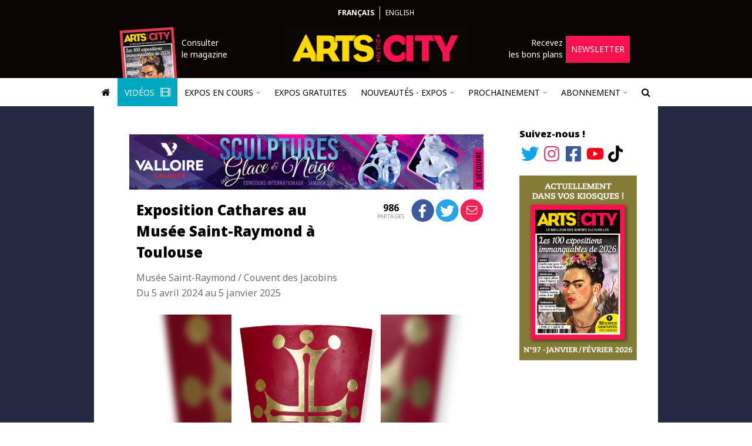

--- FILE ---
content_type: text/html; charset=utf-8
request_url: https://www.google.com/recaptcha/api2/anchor?ar=1&k=6Lfoy3oUAAAAALQcvp3qegAf_IaPe07erN93LUYg&co=aHR0cHM6Ly93d3cuYXJ0cy1pbi10aGUtY2l0eS5jb206NDQz&hl=en&v=PoyoqOPhxBO7pBk68S4YbpHZ&size=normal&anchor-ms=20000&execute-ms=30000&cb=6znd6o7oy2de
body_size: 49288
content:
<!DOCTYPE HTML><html dir="ltr" lang="en"><head><meta http-equiv="Content-Type" content="text/html; charset=UTF-8">
<meta http-equiv="X-UA-Compatible" content="IE=edge">
<title>reCAPTCHA</title>
<style type="text/css">
/* cyrillic-ext */
@font-face {
  font-family: 'Roboto';
  font-style: normal;
  font-weight: 400;
  font-stretch: 100%;
  src: url(//fonts.gstatic.com/s/roboto/v48/KFO7CnqEu92Fr1ME7kSn66aGLdTylUAMa3GUBHMdazTgWw.woff2) format('woff2');
  unicode-range: U+0460-052F, U+1C80-1C8A, U+20B4, U+2DE0-2DFF, U+A640-A69F, U+FE2E-FE2F;
}
/* cyrillic */
@font-face {
  font-family: 'Roboto';
  font-style: normal;
  font-weight: 400;
  font-stretch: 100%;
  src: url(//fonts.gstatic.com/s/roboto/v48/KFO7CnqEu92Fr1ME7kSn66aGLdTylUAMa3iUBHMdazTgWw.woff2) format('woff2');
  unicode-range: U+0301, U+0400-045F, U+0490-0491, U+04B0-04B1, U+2116;
}
/* greek-ext */
@font-face {
  font-family: 'Roboto';
  font-style: normal;
  font-weight: 400;
  font-stretch: 100%;
  src: url(//fonts.gstatic.com/s/roboto/v48/KFO7CnqEu92Fr1ME7kSn66aGLdTylUAMa3CUBHMdazTgWw.woff2) format('woff2');
  unicode-range: U+1F00-1FFF;
}
/* greek */
@font-face {
  font-family: 'Roboto';
  font-style: normal;
  font-weight: 400;
  font-stretch: 100%;
  src: url(//fonts.gstatic.com/s/roboto/v48/KFO7CnqEu92Fr1ME7kSn66aGLdTylUAMa3-UBHMdazTgWw.woff2) format('woff2');
  unicode-range: U+0370-0377, U+037A-037F, U+0384-038A, U+038C, U+038E-03A1, U+03A3-03FF;
}
/* math */
@font-face {
  font-family: 'Roboto';
  font-style: normal;
  font-weight: 400;
  font-stretch: 100%;
  src: url(//fonts.gstatic.com/s/roboto/v48/KFO7CnqEu92Fr1ME7kSn66aGLdTylUAMawCUBHMdazTgWw.woff2) format('woff2');
  unicode-range: U+0302-0303, U+0305, U+0307-0308, U+0310, U+0312, U+0315, U+031A, U+0326-0327, U+032C, U+032F-0330, U+0332-0333, U+0338, U+033A, U+0346, U+034D, U+0391-03A1, U+03A3-03A9, U+03B1-03C9, U+03D1, U+03D5-03D6, U+03F0-03F1, U+03F4-03F5, U+2016-2017, U+2034-2038, U+203C, U+2040, U+2043, U+2047, U+2050, U+2057, U+205F, U+2070-2071, U+2074-208E, U+2090-209C, U+20D0-20DC, U+20E1, U+20E5-20EF, U+2100-2112, U+2114-2115, U+2117-2121, U+2123-214F, U+2190, U+2192, U+2194-21AE, U+21B0-21E5, U+21F1-21F2, U+21F4-2211, U+2213-2214, U+2216-22FF, U+2308-230B, U+2310, U+2319, U+231C-2321, U+2336-237A, U+237C, U+2395, U+239B-23B7, U+23D0, U+23DC-23E1, U+2474-2475, U+25AF, U+25B3, U+25B7, U+25BD, U+25C1, U+25CA, U+25CC, U+25FB, U+266D-266F, U+27C0-27FF, U+2900-2AFF, U+2B0E-2B11, U+2B30-2B4C, U+2BFE, U+3030, U+FF5B, U+FF5D, U+1D400-1D7FF, U+1EE00-1EEFF;
}
/* symbols */
@font-face {
  font-family: 'Roboto';
  font-style: normal;
  font-weight: 400;
  font-stretch: 100%;
  src: url(//fonts.gstatic.com/s/roboto/v48/KFO7CnqEu92Fr1ME7kSn66aGLdTylUAMaxKUBHMdazTgWw.woff2) format('woff2');
  unicode-range: U+0001-000C, U+000E-001F, U+007F-009F, U+20DD-20E0, U+20E2-20E4, U+2150-218F, U+2190, U+2192, U+2194-2199, U+21AF, U+21E6-21F0, U+21F3, U+2218-2219, U+2299, U+22C4-22C6, U+2300-243F, U+2440-244A, U+2460-24FF, U+25A0-27BF, U+2800-28FF, U+2921-2922, U+2981, U+29BF, U+29EB, U+2B00-2BFF, U+4DC0-4DFF, U+FFF9-FFFB, U+10140-1018E, U+10190-1019C, U+101A0, U+101D0-101FD, U+102E0-102FB, U+10E60-10E7E, U+1D2C0-1D2D3, U+1D2E0-1D37F, U+1F000-1F0FF, U+1F100-1F1AD, U+1F1E6-1F1FF, U+1F30D-1F30F, U+1F315, U+1F31C, U+1F31E, U+1F320-1F32C, U+1F336, U+1F378, U+1F37D, U+1F382, U+1F393-1F39F, U+1F3A7-1F3A8, U+1F3AC-1F3AF, U+1F3C2, U+1F3C4-1F3C6, U+1F3CA-1F3CE, U+1F3D4-1F3E0, U+1F3ED, U+1F3F1-1F3F3, U+1F3F5-1F3F7, U+1F408, U+1F415, U+1F41F, U+1F426, U+1F43F, U+1F441-1F442, U+1F444, U+1F446-1F449, U+1F44C-1F44E, U+1F453, U+1F46A, U+1F47D, U+1F4A3, U+1F4B0, U+1F4B3, U+1F4B9, U+1F4BB, U+1F4BF, U+1F4C8-1F4CB, U+1F4D6, U+1F4DA, U+1F4DF, U+1F4E3-1F4E6, U+1F4EA-1F4ED, U+1F4F7, U+1F4F9-1F4FB, U+1F4FD-1F4FE, U+1F503, U+1F507-1F50B, U+1F50D, U+1F512-1F513, U+1F53E-1F54A, U+1F54F-1F5FA, U+1F610, U+1F650-1F67F, U+1F687, U+1F68D, U+1F691, U+1F694, U+1F698, U+1F6AD, U+1F6B2, U+1F6B9-1F6BA, U+1F6BC, U+1F6C6-1F6CF, U+1F6D3-1F6D7, U+1F6E0-1F6EA, U+1F6F0-1F6F3, U+1F6F7-1F6FC, U+1F700-1F7FF, U+1F800-1F80B, U+1F810-1F847, U+1F850-1F859, U+1F860-1F887, U+1F890-1F8AD, U+1F8B0-1F8BB, U+1F8C0-1F8C1, U+1F900-1F90B, U+1F93B, U+1F946, U+1F984, U+1F996, U+1F9E9, U+1FA00-1FA6F, U+1FA70-1FA7C, U+1FA80-1FA89, U+1FA8F-1FAC6, U+1FACE-1FADC, U+1FADF-1FAE9, U+1FAF0-1FAF8, U+1FB00-1FBFF;
}
/* vietnamese */
@font-face {
  font-family: 'Roboto';
  font-style: normal;
  font-weight: 400;
  font-stretch: 100%;
  src: url(//fonts.gstatic.com/s/roboto/v48/KFO7CnqEu92Fr1ME7kSn66aGLdTylUAMa3OUBHMdazTgWw.woff2) format('woff2');
  unicode-range: U+0102-0103, U+0110-0111, U+0128-0129, U+0168-0169, U+01A0-01A1, U+01AF-01B0, U+0300-0301, U+0303-0304, U+0308-0309, U+0323, U+0329, U+1EA0-1EF9, U+20AB;
}
/* latin-ext */
@font-face {
  font-family: 'Roboto';
  font-style: normal;
  font-weight: 400;
  font-stretch: 100%;
  src: url(//fonts.gstatic.com/s/roboto/v48/KFO7CnqEu92Fr1ME7kSn66aGLdTylUAMa3KUBHMdazTgWw.woff2) format('woff2');
  unicode-range: U+0100-02BA, U+02BD-02C5, U+02C7-02CC, U+02CE-02D7, U+02DD-02FF, U+0304, U+0308, U+0329, U+1D00-1DBF, U+1E00-1E9F, U+1EF2-1EFF, U+2020, U+20A0-20AB, U+20AD-20C0, U+2113, U+2C60-2C7F, U+A720-A7FF;
}
/* latin */
@font-face {
  font-family: 'Roboto';
  font-style: normal;
  font-weight: 400;
  font-stretch: 100%;
  src: url(//fonts.gstatic.com/s/roboto/v48/KFO7CnqEu92Fr1ME7kSn66aGLdTylUAMa3yUBHMdazQ.woff2) format('woff2');
  unicode-range: U+0000-00FF, U+0131, U+0152-0153, U+02BB-02BC, U+02C6, U+02DA, U+02DC, U+0304, U+0308, U+0329, U+2000-206F, U+20AC, U+2122, U+2191, U+2193, U+2212, U+2215, U+FEFF, U+FFFD;
}
/* cyrillic-ext */
@font-face {
  font-family: 'Roboto';
  font-style: normal;
  font-weight: 500;
  font-stretch: 100%;
  src: url(//fonts.gstatic.com/s/roboto/v48/KFO7CnqEu92Fr1ME7kSn66aGLdTylUAMa3GUBHMdazTgWw.woff2) format('woff2');
  unicode-range: U+0460-052F, U+1C80-1C8A, U+20B4, U+2DE0-2DFF, U+A640-A69F, U+FE2E-FE2F;
}
/* cyrillic */
@font-face {
  font-family: 'Roboto';
  font-style: normal;
  font-weight: 500;
  font-stretch: 100%;
  src: url(//fonts.gstatic.com/s/roboto/v48/KFO7CnqEu92Fr1ME7kSn66aGLdTylUAMa3iUBHMdazTgWw.woff2) format('woff2');
  unicode-range: U+0301, U+0400-045F, U+0490-0491, U+04B0-04B1, U+2116;
}
/* greek-ext */
@font-face {
  font-family: 'Roboto';
  font-style: normal;
  font-weight: 500;
  font-stretch: 100%;
  src: url(//fonts.gstatic.com/s/roboto/v48/KFO7CnqEu92Fr1ME7kSn66aGLdTylUAMa3CUBHMdazTgWw.woff2) format('woff2');
  unicode-range: U+1F00-1FFF;
}
/* greek */
@font-face {
  font-family: 'Roboto';
  font-style: normal;
  font-weight: 500;
  font-stretch: 100%;
  src: url(//fonts.gstatic.com/s/roboto/v48/KFO7CnqEu92Fr1ME7kSn66aGLdTylUAMa3-UBHMdazTgWw.woff2) format('woff2');
  unicode-range: U+0370-0377, U+037A-037F, U+0384-038A, U+038C, U+038E-03A1, U+03A3-03FF;
}
/* math */
@font-face {
  font-family: 'Roboto';
  font-style: normal;
  font-weight: 500;
  font-stretch: 100%;
  src: url(//fonts.gstatic.com/s/roboto/v48/KFO7CnqEu92Fr1ME7kSn66aGLdTylUAMawCUBHMdazTgWw.woff2) format('woff2');
  unicode-range: U+0302-0303, U+0305, U+0307-0308, U+0310, U+0312, U+0315, U+031A, U+0326-0327, U+032C, U+032F-0330, U+0332-0333, U+0338, U+033A, U+0346, U+034D, U+0391-03A1, U+03A3-03A9, U+03B1-03C9, U+03D1, U+03D5-03D6, U+03F0-03F1, U+03F4-03F5, U+2016-2017, U+2034-2038, U+203C, U+2040, U+2043, U+2047, U+2050, U+2057, U+205F, U+2070-2071, U+2074-208E, U+2090-209C, U+20D0-20DC, U+20E1, U+20E5-20EF, U+2100-2112, U+2114-2115, U+2117-2121, U+2123-214F, U+2190, U+2192, U+2194-21AE, U+21B0-21E5, U+21F1-21F2, U+21F4-2211, U+2213-2214, U+2216-22FF, U+2308-230B, U+2310, U+2319, U+231C-2321, U+2336-237A, U+237C, U+2395, U+239B-23B7, U+23D0, U+23DC-23E1, U+2474-2475, U+25AF, U+25B3, U+25B7, U+25BD, U+25C1, U+25CA, U+25CC, U+25FB, U+266D-266F, U+27C0-27FF, U+2900-2AFF, U+2B0E-2B11, U+2B30-2B4C, U+2BFE, U+3030, U+FF5B, U+FF5D, U+1D400-1D7FF, U+1EE00-1EEFF;
}
/* symbols */
@font-face {
  font-family: 'Roboto';
  font-style: normal;
  font-weight: 500;
  font-stretch: 100%;
  src: url(//fonts.gstatic.com/s/roboto/v48/KFO7CnqEu92Fr1ME7kSn66aGLdTylUAMaxKUBHMdazTgWw.woff2) format('woff2');
  unicode-range: U+0001-000C, U+000E-001F, U+007F-009F, U+20DD-20E0, U+20E2-20E4, U+2150-218F, U+2190, U+2192, U+2194-2199, U+21AF, U+21E6-21F0, U+21F3, U+2218-2219, U+2299, U+22C4-22C6, U+2300-243F, U+2440-244A, U+2460-24FF, U+25A0-27BF, U+2800-28FF, U+2921-2922, U+2981, U+29BF, U+29EB, U+2B00-2BFF, U+4DC0-4DFF, U+FFF9-FFFB, U+10140-1018E, U+10190-1019C, U+101A0, U+101D0-101FD, U+102E0-102FB, U+10E60-10E7E, U+1D2C0-1D2D3, U+1D2E0-1D37F, U+1F000-1F0FF, U+1F100-1F1AD, U+1F1E6-1F1FF, U+1F30D-1F30F, U+1F315, U+1F31C, U+1F31E, U+1F320-1F32C, U+1F336, U+1F378, U+1F37D, U+1F382, U+1F393-1F39F, U+1F3A7-1F3A8, U+1F3AC-1F3AF, U+1F3C2, U+1F3C4-1F3C6, U+1F3CA-1F3CE, U+1F3D4-1F3E0, U+1F3ED, U+1F3F1-1F3F3, U+1F3F5-1F3F7, U+1F408, U+1F415, U+1F41F, U+1F426, U+1F43F, U+1F441-1F442, U+1F444, U+1F446-1F449, U+1F44C-1F44E, U+1F453, U+1F46A, U+1F47D, U+1F4A3, U+1F4B0, U+1F4B3, U+1F4B9, U+1F4BB, U+1F4BF, U+1F4C8-1F4CB, U+1F4D6, U+1F4DA, U+1F4DF, U+1F4E3-1F4E6, U+1F4EA-1F4ED, U+1F4F7, U+1F4F9-1F4FB, U+1F4FD-1F4FE, U+1F503, U+1F507-1F50B, U+1F50D, U+1F512-1F513, U+1F53E-1F54A, U+1F54F-1F5FA, U+1F610, U+1F650-1F67F, U+1F687, U+1F68D, U+1F691, U+1F694, U+1F698, U+1F6AD, U+1F6B2, U+1F6B9-1F6BA, U+1F6BC, U+1F6C6-1F6CF, U+1F6D3-1F6D7, U+1F6E0-1F6EA, U+1F6F0-1F6F3, U+1F6F7-1F6FC, U+1F700-1F7FF, U+1F800-1F80B, U+1F810-1F847, U+1F850-1F859, U+1F860-1F887, U+1F890-1F8AD, U+1F8B0-1F8BB, U+1F8C0-1F8C1, U+1F900-1F90B, U+1F93B, U+1F946, U+1F984, U+1F996, U+1F9E9, U+1FA00-1FA6F, U+1FA70-1FA7C, U+1FA80-1FA89, U+1FA8F-1FAC6, U+1FACE-1FADC, U+1FADF-1FAE9, U+1FAF0-1FAF8, U+1FB00-1FBFF;
}
/* vietnamese */
@font-face {
  font-family: 'Roboto';
  font-style: normal;
  font-weight: 500;
  font-stretch: 100%;
  src: url(//fonts.gstatic.com/s/roboto/v48/KFO7CnqEu92Fr1ME7kSn66aGLdTylUAMa3OUBHMdazTgWw.woff2) format('woff2');
  unicode-range: U+0102-0103, U+0110-0111, U+0128-0129, U+0168-0169, U+01A0-01A1, U+01AF-01B0, U+0300-0301, U+0303-0304, U+0308-0309, U+0323, U+0329, U+1EA0-1EF9, U+20AB;
}
/* latin-ext */
@font-face {
  font-family: 'Roboto';
  font-style: normal;
  font-weight: 500;
  font-stretch: 100%;
  src: url(//fonts.gstatic.com/s/roboto/v48/KFO7CnqEu92Fr1ME7kSn66aGLdTylUAMa3KUBHMdazTgWw.woff2) format('woff2');
  unicode-range: U+0100-02BA, U+02BD-02C5, U+02C7-02CC, U+02CE-02D7, U+02DD-02FF, U+0304, U+0308, U+0329, U+1D00-1DBF, U+1E00-1E9F, U+1EF2-1EFF, U+2020, U+20A0-20AB, U+20AD-20C0, U+2113, U+2C60-2C7F, U+A720-A7FF;
}
/* latin */
@font-face {
  font-family: 'Roboto';
  font-style: normal;
  font-weight: 500;
  font-stretch: 100%;
  src: url(//fonts.gstatic.com/s/roboto/v48/KFO7CnqEu92Fr1ME7kSn66aGLdTylUAMa3yUBHMdazQ.woff2) format('woff2');
  unicode-range: U+0000-00FF, U+0131, U+0152-0153, U+02BB-02BC, U+02C6, U+02DA, U+02DC, U+0304, U+0308, U+0329, U+2000-206F, U+20AC, U+2122, U+2191, U+2193, U+2212, U+2215, U+FEFF, U+FFFD;
}
/* cyrillic-ext */
@font-face {
  font-family: 'Roboto';
  font-style: normal;
  font-weight: 900;
  font-stretch: 100%;
  src: url(//fonts.gstatic.com/s/roboto/v48/KFO7CnqEu92Fr1ME7kSn66aGLdTylUAMa3GUBHMdazTgWw.woff2) format('woff2');
  unicode-range: U+0460-052F, U+1C80-1C8A, U+20B4, U+2DE0-2DFF, U+A640-A69F, U+FE2E-FE2F;
}
/* cyrillic */
@font-face {
  font-family: 'Roboto';
  font-style: normal;
  font-weight: 900;
  font-stretch: 100%;
  src: url(//fonts.gstatic.com/s/roboto/v48/KFO7CnqEu92Fr1ME7kSn66aGLdTylUAMa3iUBHMdazTgWw.woff2) format('woff2');
  unicode-range: U+0301, U+0400-045F, U+0490-0491, U+04B0-04B1, U+2116;
}
/* greek-ext */
@font-face {
  font-family: 'Roboto';
  font-style: normal;
  font-weight: 900;
  font-stretch: 100%;
  src: url(//fonts.gstatic.com/s/roboto/v48/KFO7CnqEu92Fr1ME7kSn66aGLdTylUAMa3CUBHMdazTgWw.woff2) format('woff2');
  unicode-range: U+1F00-1FFF;
}
/* greek */
@font-face {
  font-family: 'Roboto';
  font-style: normal;
  font-weight: 900;
  font-stretch: 100%;
  src: url(//fonts.gstatic.com/s/roboto/v48/KFO7CnqEu92Fr1ME7kSn66aGLdTylUAMa3-UBHMdazTgWw.woff2) format('woff2');
  unicode-range: U+0370-0377, U+037A-037F, U+0384-038A, U+038C, U+038E-03A1, U+03A3-03FF;
}
/* math */
@font-face {
  font-family: 'Roboto';
  font-style: normal;
  font-weight: 900;
  font-stretch: 100%;
  src: url(//fonts.gstatic.com/s/roboto/v48/KFO7CnqEu92Fr1ME7kSn66aGLdTylUAMawCUBHMdazTgWw.woff2) format('woff2');
  unicode-range: U+0302-0303, U+0305, U+0307-0308, U+0310, U+0312, U+0315, U+031A, U+0326-0327, U+032C, U+032F-0330, U+0332-0333, U+0338, U+033A, U+0346, U+034D, U+0391-03A1, U+03A3-03A9, U+03B1-03C9, U+03D1, U+03D5-03D6, U+03F0-03F1, U+03F4-03F5, U+2016-2017, U+2034-2038, U+203C, U+2040, U+2043, U+2047, U+2050, U+2057, U+205F, U+2070-2071, U+2074-208E, U+2090-209C, U+20D0-20DC, U+20E1, U+20E5-20EF, U+2100-2112, U+2114-2115, U+2117-2121, U+2123-214F, U+2190, U+2192, U+2194-21AE, U+21B0-21E5, U+21F1-21F2, U+21F4-2211, U+2213-2214, U+2216-22FF, U+2308-230B, U+2310, U+2319, U+231C-2321, U+2336-237A, U+237C, U+2395, U+239B-23B7, U+23D0, U+23DC-23E1, U+2474-2475, U+25AF, U+25B3, U+25B7, U+25BD, U+25C1, U+25CA, U+25CC, U+25FB, U+266D-266F, U+27C0-27FF, U+2900-2AFF, U+2B0E-2B11, U+2B30-2B4C, U+2BFE, U+3030, U+FF5B, U+FF5D, U+1D400-1D7FF, U+1EE00-1EEFF;
}
/* symbols */
@font-face {
  font-family: 'Roboto';
  font-style: normal;
  font-weight: 900;
  font-stretch: 100%;
  src: url(//fonts.gstatic.com/s/roboto/v48/KFO7CnqEu92Fr1ME7kSn66aGLdTylUAMaxKUBHMdazTgWw.woff2) format('woff2');
  unicode-range: U+0001-000C, U+000E-001F, U+007F-009F, U+20DD-20E0, U+20E2-20E4, U+2150-218F, U+2190, U+2192, U+2194-2199, U+21AF, U+21E6-21F0, U+21F3, U+2218-2219, U+2299, U+22C4-22C6, U+2300-243F, U+2440-244A, U+2460-24FF, U+25A0-27BF, U+2800-28FF, U+2921-2922, U+2981, U+29BF, U+29EB, U+2B00-2BFF, U+4DC0-4DFF, U+FFF9-FFFB, U+10140-1018E, U+10190-1019C, U+101A0, U+101D0-101FD, U+102E0-102FB, U+10E60-10E7E, U+1D2C0-1D2D3, U+1D2E0-1D37F, U+1F000-1F0FF, U+1F100-1F1AD, U+1F1E6-1F1FF, U+1F30D-1F30F, U+1F315, U+1F31C, U+1F31E, U+1F320-1F32C, U+1F336, U+1F378, U+1F37D, U+1F382, U+1F393-1F39F, U+1F3A7-1F3A8, U+1F3AC-1F3AF, U+1F3C2, U+1F3C4-1F3C6, U+1F3CA-1F3CE, U+1F3D4-1F3E0, U+1F3ED, U+1F3F1-1F3F3, U+1F3F5-1F3F7, U+1F408, U+1F415, U+1F41F, U+1F426, U+1F43F, U+1F441-1F442, U+1F444, U+1F446-1F449, U+1F44C-1F44E, U+1F453, U+1F46A, U+1F47D, U+1F4A3, U+1F4B0, U+1F4B3, U+1F4B9, U+1F4BB, U+1F4BF, U+1F4C8-1F4CB, U+1F4D6, U+1F4DA, U+1F4DF, U+1F4E3-1F4E6, U+1F4EA-1F4ED, U+1F4F7, U+1F4F9-1F4FB, U+1F4FD-1F4FE, U+1F503, U+1F507-1F50B, U+1F50D, U+1F512-1F513, U+1F53E-1F54A, U+1F54F-1F5FA, U+1F610, U+1F650-1F67F, U+1F687, U+1F68D, U+1F691, U+1F694, U+1F698, U+1F6AD, U+1F6B2, U+1F6B9-1F6BA, U+1F6BC, U+1F6C6-1F6CF, U+1F6D3-1F6D7, U+1F6E0-1F6EA, U+1F6F0-1F6F3, U+1F6F7-1F6FC, U+1F700-1F7FF, U+1F800-1F80B, U+1F810-1F847, U+1F850-1F859, U+1F860-1F887, U+1F890-1F8AD, U+1F8B0-1F8BB, U+1F8C0-1F8C1, U+1F900-1F90B, U+1F93B, U+1F946, U+1F984, U+1F996, U+1F9E9, U+1FA00-1FA6F, U+1FA70-1FA7C, U+1FA80-1FA89, U+1FA8F-1FAC6, U+1FACE-1FADC, U+1FADF-1FAE9, U+1FAF0-1FAF8, U+1FB00-1FBFF;
}
/* vietnamese */
@font-face {
  font-family: 'Roboto';
  font-style: normal;
  font-weight: 900;
  font-stretch: 100%;
  src: url(//fonts.gstatic.com/s/roboto/v48/KFO7CnqEu92Fr1ME7kSn66aGLdTylUAMa3OUBHMdazTgWw.woff2) format('woff2');
  unicode-range: U+0102-0103, U+0110-0111, U+0128-0129, U+0168-0169, U+01A0-01A1, U+01AF-01B0, U+0300-0301, U+0303-0304, U+0308-0309, U+0323, U+0329, U+1EA0-1EF9, U+20AB;
}
/* latin-ext */
@font-face {
  font-family: 'Roboto';
  font-style: normal;
  font-weight: 900;
  font-stretch: 100%;
  src: url(//fonts.gstatic.com/s/roboto/v48/KFO7CnqEu92Fr1ME7kSn66aGLdTylUAMa3KUBHMdazTgWw.woff2) format('woff2');
  unicode-range: U+0100-02BA, U+02BD-02C5, U+02C7-02CC, U+02CE-02D7, U+02DD-02FF, U+0304, U+0308, U+0329, U+1D00-1DBF, U+1E00-1E9F, U+1EF2-1EFF, U+2020, U+20A0-20AB, U+20AD-20C0, U+2113, U+2C60-2C7F, U+A720-A7FF;
}
/* latin */
@font-face {
  font-family: 'Roboto';
  font-style: normal;
  font-weight: 900;
  font-stretch: 100%;
  src: url(//fonts.gstatic.com/s/roboto/v48/KFO7CnqEu92Fr1ME7kSn66aGLdTylUAMa3yUBHMdazQ.woff2) format('woff2');
  unicode-range: U+0000-00FF, U+0131, U+0152-0153, U+02BB-02BC, U+02C6, U+02DA, U+02DC, U+0304, U+0308, U+0329, U+2000-206F, U+20AC, U+2122, U+2191, U+2193, U+2212, U+2215, U+FEFF, U+FFFD;
}

</style>
<link rel="stylesheet" type="text/css" href="https://www.gstatic.com/recaptcha/releases/PoyoqOPhxBO7pBk68S4YbpHZ/styles__ltr.css">
<script nonce="-mOYvscIER4hw7sBRr-qGA" type="text/javascript">window['__recaptcha_api'] = 'https://www.google.com/recaptcha/api2/';</script>
<script type="text/javascript" src="https://www.gstatic.com/recaptcha/releases/PoyoqOPhxBO7pBk68S4YbpHZ/recaptcha__en.js" nonce="-mOYvscIER4hw7sBRr-qGA">
      
    </script></head>
<body><div id="rc-anchor-alert" class="rc-anchor-alert"></div>
<input type="hidden" id="recaptcha-token" value="[base64]">
<script type="text/javascript" nonce="-mOYvscIER4hw7sBRr-qGA">
      recaptcha.anchor.Main.init("[\x22ainput\x22,[\x22bgdata\x22,\x22\x22,\[base64]/[base64]/MjU1Ong/[base64]/[base64]/[base64]/[base64]/[base64]/[base64]/[base64]/[base64]/[base64]/[base64]/[base64]/[base64]/[base64]/[base64]/[base64]\\u003d\x22,\[base64]\\u003d\\u003d\x22,\x22YcK5wow7S8Kpw5ArwrvCoR0VwolQw4nDgCDDljshFMOaFMOEWjdzwoMgTMKYHMODXRp7NmDDvQ3DsXDCgx/[base64]/Ci8K+LMKgP8OwLwZrwpFwW8OBEG8Xwr3DtwLDumFNwqpuCD7DisKXHmt/DC3DjcOWwpcFIcKWw5/[base64]/ClCTCkhLDssKjJR8awrl/dGwewrDDg14BFiDCjcKbH8K0AVHDssOpY8OtXMKAd0XDsgPCssOjaW4ofsOeS8K1wqnDv2vDrXUTwoTDsMOHc8OAw4PCn1fDq8ONw7vDoMK+CsOuwqXDsgpVw6RTLcKzw4fDvENybULDrBtDw5fCusK4csOOw4LDg8KeNcK6w6R/bMO/[base64]/CsUjDmVfDon9zwq9Vw6gjcMKBw55PwrZZBkJzw4PCkx3CmXYww6RIVBTCosK7cDI3wpgEbsO+HMOKwrjDscK+V2U6wp43wpsKMcOCw6RqLsKUw4RSQsKfw41MVsOjwroJLsKALMOxJcKJG8OJR8O1GC/[base64]/[base64]/[base64]/SnfDhkddwqbDrgkiw73CtV3Ck3FiVkFTUMO0PnFZdmfDi1vCm8OewoTCmsOeJm/Cm2PCrzsEfRLCjsOMw4tTw7lPwpBcwopMQjPCpl/DmsOxd8OdA8KzQwMLwrLCiEwkwp3CgWXCpsOub8OoTxbCpsOnwpzDqMKLw5oJw4fCpMOcwp/CnVZZwppdG1HCnMK2w6TCv8K6dSE7FQo0wowKVsKmwoxEDMOzwrrDg8OtwpTDvsKBw6NHw4jDgMO2w4pvwpVuwp/[base64]/[base64]/w4VrwqJoO8KuwqXCu8OxwrMMJsKBP8OZRy/Dq8KpwqPDncK2wr/CjzZtFsKhw7jClFM1w4DDg8O+FsOsw4jCvMOMVF5Ew5PCgREkworCrcOpVlkVbcO9bHrDl8KFwovDiA17acKfNnjDt8KOQgk/S8O7SnUJw47Cl2YDw7J9K3/Dt8Oqwq7DscOhw67DpcO+VMOXw5/CrsOITMOQwqPDosKAwr/CsVsYP8OmwpHDvsOQw7cbKD4LQMKJw4DDsjRtw7JHw5LDnWdSw7rDlULCmMKFw7fCjMOywozCscOeZcOrPsO0bsOkw7cOwqRuw78pwq7CscOZwpQdWcO3HlrCgwvDiRDDjcKcwobClHDCvsKqfTZ+YAXCkRrDpMOJL8K0a1bCosKfJXAaXMOUKl/Cq8KsbsO+w6tcPlslw6TCq8KBwrLDuSMSwq7DqsORH8KhI8OocGnDvGFLRybDpkHCsADDhw9Qw61gM8O3wod4OcONY8KUWsO/wqdBITPDu8KBw7dVOsOswrRCwpfCmTNzw4DCvQFIZCBgDx3Cr8Kcw6plwpTDo8OSw6V3w4TDolMNw58lZMKYS8O/[base64]/[base64]/wrDDpSXDiEHDjwjDkgPCucO/T1TDn8OBw5hjS2/Dhz3CpUvDkXPDqyUYwrjCmsOmIlMQwr99wojDrcO3woUbPMKiVsKew704woJ0esKAw6fCtsOew4BEPMOXXg3CnB/[base64]/[base64]/asOBwqzDtsK7G8O1w6Bpw6gWw4R7G8ODw4PCrMOTw4LCv8OuwocsUcOKD2zDhTF2woFlw5dCKsOdGjZWQRPCnMKcFBl3DTx4wqImw5/CvznCgzF4wrwCbsOiTMOWw4B/XcOlTWFdwqrCsMKVWsODwpvDpWVgPcKJw4HChMOoRgXDtsOpVcO/w6bDksK9fMOaUMOEwqjDkC4aw6Y7wp/DmE1/Q8KnVyBAw6LClA7DusORY8KNHsOSwpXCsMKIaMOywpjDqsORwqN1RUwNwrvCtMK7wrRKbsKFRsK5wo4GacK7wqd2w6PClcOsccO9w5nDtsKjIFXDqCXCpsKiw4jCr8KXQHViFMO9BcO+wqR0w5djKU9nAQpzw6/Cj3PDpsO/IwzDp0rCmVYzV3PDny4fIMOGY8OaFkbCt1TDjcKtwqtnwphTCgbCoMKSw4sFG3HCpxbDrk13JcKswoXDmxNjwqPChsONH0U2w5zCl8O4S0zDvlEKw4N8fsKMd8KEw4PDm1zDgsKrwqTCucKcwoFOc8KKwrrCrAtyw63DnsOFOA/CsRQ5PB/ClxrDkcOqw65mDT7Dl0jDnMKbwoAXwq7Di3nDgQAHwpLCgg7ClsOVOFQFRTbCsz7ChMOawqnCp8OuMFDCkSrDncO+F8K9w5/CvgYRw7wtA8OVZytqLMOrw4oTw7LDqkcYNcKSAC0Lw4PCr8KBw5jDl8KywrzCssK2w4UrEsOiwoZywqXCiMK/GURTw7vDisKAw7jCiMKyWMKpw6gTK3JLw4Ybw7tLLnFlwrgkAMKowoQPCkPDrgBmUFnCjMKBwozDosO/[base64]/FMKew59qY8K4eW1ZwpDCscKYEiFOUMK2wpLDsD5oewrDnMOLF8OEbWEsZDXDicKPPGBwZG1sDMK1AwDCn8OqAsOCKcOzwoDDm8OIUwTDsX50w7zDpsOFwprCtcOkRBDDrHbDq8Ohwpo3Yi/ClsOywrDCqcKKDMKQw7l4EmLCj15UKTvDr8OaHDLDowXDiQBew6Z7ZDrDq1wJwoLDpQJ2wqTCgsKmw5nCixXDhcKUw4lKwqrDucO7w4glwpZCwo/DuEzCucOFGWVRUMKWMD0ZPMO2wpXCisKew73CmMKHwofCpsKQTWzDm8KdwovDp8OSPUkhw7ZeKRRzMMOAdsOiTcKwwpV8w6p5PBAQwpzDon9tw5Ulw6jCsQ1Ewo7CksO3w7rCpRNafAAkcDzCt8OSCkA/wqd5F8OjwpZGXMOFDsK2wqrDmD3Dt8ODw4fCiAFrwqrDkQLCjMKRfMKyw5bCjgw6w40nLcKbw65wLhHDuURHdsKUwqTDlsOQw7TChhNrwrofLzbCoy3CsW/DgsOMMlgqw5DDmcKnw7jDpsKjw4zCv8K1AAvDvcKow5/DrSUIwrXClyPCj8OTdcK/wp7Cp8KkXxPCtUfCgcKSBsKuwoTCjCB7wrjCl8Kow6FpI8K4BEzCtMKKfwFUw4PClBBjScOXwpl9YMK2w4tMwqpKw5AmwpV6UcKfw4LDn8KZwrjDgMO4DEfDvzvDtm3CqUhXwq7CpXAiOcKLw5libMKkGXwkAztUGcO8wpfDj8K/w7TCs8K2bMOwPVgSOcKrTXMpwrXDgcO/[base64]/wrvDoMOcwpPCgMOVwqvCu8K2wrXCjcK3OsOqMcKdwozCiVhQw5DCkHYrXsOdVTMWFcKnw4lawrgXw5LDgsOObkxgw61xYMOpwpcBw5jCs0vDm1nCtHkwwp7Conpfw7x9MGLCmFXDgMOdMcOzQDAkSMKfecO6PEzDqQjCrMKHYQ/DuMOFwqTCuAcidsObQMOqw4AjRcOUw5nDrj0Ow5vCsMOsFRHDlRjCncKjw4rDuADDpVcAVcKUcgLDqnnDsMO6w78KMsKGM0YdbcKbw4XCoQDDgcKUPcOcw4zDk8KPwoInRGzDtEPDugMcw6FEwrbDlMKLw4vCgMKdw4/[base64]/DmAbDosOORU9nwp1gw695wpATw67Cq8KpZcO5w6nCocOAe00pw70uw5QzVsO/XF9mwpJWwprDv8Osbh1Va8Ouw67CocO9w7XCkU0qAcKZOMOaflwMRnrDm04mw5vCs8OowrrCgsKdw5TDlMK0wqMuwpPDrBQ1wqwiE0ZKR8K+w67DvyLCgljCrC54w53Cg8OQEBrCkSRmfljCuFTCmRQBwppow4LDqMKjw7jDmA/DtMKDw4rCtMOUw4VubcOmCcOgLmBDMnhZX8K7w7QjwoVSwrpRw6kfw4M6w7k3w7nCjcOXPxEVwr1kTVvDoMKzNsORw4fCscKzYsOjDR/Cnx3CkMKZGjTCuMK+w6TChMKybsKCVsOREcKIRzrDksK0cj0Nw6lhC8OCw44SwqTDoMOWB01rw78+fsK9OcOgKwHCknXDgMKHeMOedsO/R8KGenFVwrY2wq18w4BHXsKVw6zClkLDm8Ozw6vCkMKhw6jCsMKDw63CvcOHw4rDghB0UG1TQsKhwpQnSHjCnw3DqxDChcK3PcKNw48De8KnLcKpc8KYM0V4DMKLCkldbAHCnyHCpxlFFsK8w7LDqsKuwrULDU/Ck1Q+w7/ChxXCo2FNw7/DlsKvOgHDrnvChcOXMWbDsHTCtMOuN8Ozc8Kww5XDvsKowpUwwqnDt8OScizCrD/CmWzDjUViw73DvG4LClwSAMODScKXw4fDsMKiOsOdwo02AcOxw7vDsMKmw5LDkcO6w4PDszTCijfDq3llMw/DvRfDhlPCgMOFd8O3e1MANFfCuMOeKH/[base64]/w4hVw67CgMOiw7vDjyfCiDoiwqjDvsKww6Ydw4bDgQlJw6fDiitsEMOUGMOHw6FVw7Flw7DCs8OLHQdsw6lgw7TCr0rCg0/Dt23DlmQKw4dEMcK+AELCnz8QeWw5TMKLwpnCgANqw4HDkMOrw7nDomBzHHMPw6TDr2bDn3ohAAJSQMKbwp8/TMOtw77Cnj1VMMOwwo/DsMKpQ8KVWsOQwqxsMcOfNS42RcOww73DnMKpwoplw5oiZHDCuj7Dq8Klw4DDlsOVETRAeVghEm7Dg07CrmvDkgsEw5TCiWHCi3LCkMKCwoA5wpYaAVBDOcKOw6nDoj01wqfCnQZ7wq3Do20Aw5wIw5hqw4EAwqfCl8OaBcOiwrV0d299w6fDh2HCrMKTaylZw4/ChUkbWcOaeRc2OElcOMOuw6HDkcOMcMKiwr3DoRXDnyTCgg8wwpXCmyTDnz/DhcONeBwLwobDoTzDuQ/Cs8KgYSk2ZMKbw4JZaT/CgsK2w5rCp8KHcMOTwpE1fTMTTS3CrSnCncO5CsKWcXjCq1VWa8KPwqNpw69dwr/CnsO2wpvCrsKxBsOWShLDvsOYwrXDvVt7wpclUcOtw5pKXsKrD1/CqWTCkjdaFMK3JiHDrMKKw6/DvCzDsxrDuMK3e0cawo3CpH/DmHzCri9eFMKmfsOwH2zDscKswobDhMKKIjzCmzZpHsOLGMOjwrJQw4rCmcOSDsK1w4/[base64]/[base64]/wrLCkQheacOIw7/DmsOmH1AraMOUw5BAw6fCiXcYwpvDmMK+wrjDi8Oow53CqcKLS8O4wpxDw4Ulwqdawq7CgjIXwpXDvx/DsErDpk9Wb8Ovwr5Cw4YVVcOiwo7DnsK5YSjDpgMBdSTCkMObPsK1wrrCiR7DjV0aesKsw49lwq1MaRtkwo/[base64]/[base64]/CisOJw7w7UcODHsOxIMKcOcOMwohnw5bDoBtfwqRDw4XDhBZfwoLCs2QAwoTDqlJoM8O7wqdSw4TDlmfCvEAgwrvCi8Onw7/[base64]/CuMOJecKKw4AIwqrCv25sVsOyFMKraEXCphEaFk7CuUrDg8OHw4YbRMKOcsKbw61cBcKqHcOrw4LCiVnCjMKuw48jc8K2bhUefMOww4rCucOnw4zCnlxJw7xTwp3CnFY9OCpPw7TCkjjDu2gSbQkPOhFmw7/[base64]/Dkkpew77CphHCh15awpDDrxzDh2AHw6jDumddw5dVwqDCvwnCmDpow7nDgmRqIy5VZkLDpBQJMMOmeXXCqcK9RcO/wrpcScKpwobCrMKAw6/ChjvCjHY4Hh4TA1sKw4rDhSFueA7CtXZhwrLCtMORw6guPcKxwo7DuGACGsKuMA/Cll3CsRwpwr/CuMKgKFBpw7vDjy/CkMO9JMK3w7hIwrw7w7Q9S8OjN8Klw4zDlMKwFDFtw6zDuMOQw5tIdMOiw7zDiwLCnMKGw7cSw5HCuMKxwqzCo8KqwpfDkMKqwpd2w5zDq8OSS2c+ScKjwrjDj8OMw7oLPwhtwqV+WR7ClAbDn8O7w7DChcKWU8KUbAzDq3QjwrEUw6RDwpzCgjvDq8OnWD7Duh/Ds8Kwwq3DhiHDjUDCrsO9wqJFPTbCn0UJwpt9w5tBw51bCsOTAAJRw6bCncKPw7vDr3jCjATCpkrCi2DCvTt+XcODHFhPAsK7wqHDiB4Nw63CpxPDhsKJMsKjMFvDlMOqwrjCtz/Djykhw43Cnj4OVxYQwop+KcOeJsKRw5PCml3Co2vClMKcSsKwOwBVCjJMw6XDv8K1w7TCuE9qXAvDszoWF8OZWDRZWBPDomzDiQwMwol6wqghZ8K/wpIxw5IkwpFsacKDcXwwXCHCmFzCoBsAXGQXGQPDucKaw7w3w6jDq8Ovw4xqw63CnsKEASFTworCgSfCo1pTd8OxXMKHwonCisKRw7DCt8O8UnHDgcO9ZG/DkD9GOVBFwoFOwqc3w4LCvsKiwrHCn8KPwpABXBfDgkcRw7bDtsK8bzE2w4lGw6RSw7jCl8KQw4vDs8O2ZW5Iwqltwr5CfzzClsKiw6h0wqFnwqw9YB/DrcKvHyc7KAjCt8KGC8OLwq/DlsOresKTw6QcFcKswoopwrvCvsKWVlVBwqEPw75AwrgYw4fDs8KCd8KSwp9+dyTCqWMZw6w0dlkuwrYww7fDhMO7wqPDqcK8wrgQwoJ/[base64]/CrsOrwpMow4xmw4nCvSkdwrPCkmvDh3vCgm7Ci2Fhw5/Cm8KKGMKCwp0yWh17w4bCrcOqcQ7CrjVowpxBw7pxNMK9S0Q1ZcKZF2TDhDglwrJJwqPDp8OtN8K1NMO/wrlVw6nCqsKnQ8KHUMKgYcKMGGJ1wrfCj8KDBwXCkgXDgMKjQFItZisGKQ/CgsK5FsKcw51YPsK8w4JuNVfCkBrChVvCr3/[base64]/DvQNew49rO0p0JTtkUwXDg8OjIAzDsMOSSsOrw77CjTbDosKvfDMbH8OobRA7dMOcFRvDlS0HHsO/w7nCssK7LnTCtGfCusO7woPCmMK1XcK3w4jDoCPCksK9w5tKwrQGKhDDpx8Vw6B7wrhmAltywpzCt8KOFcOYeg7Dn2kDwpzDssOpw7DDiW9/[base64]/DsDvCkFrDuFHDm2XCngrCssKxPcKkE8KyJcKtHnXCrnl8wpDCklwYPGUxdR7DgU3DtgPDvsK3ex1Jw75jwqoCw5fDicOzQWwgw5rCnsK+wr3DqsKUwoXDvcOjc3TCmjsMLsKywpTDsGUhwrBDSWPCtDtFw5/CkcOMSzzCoMOnQcOzw5zCphcubsO1wqPChmcZN8Oyw6I8w6Z2w5nDgzbDoQU5MMO0wrgQwrUSwrVvfMOXDj3DkMKWwodMXMKXOcK/dhnCqMOHDUd5w6sBw73DpcKydnDDjsOCHMO0O8K/b8O8CcK5csO9w47Cjwt4w4hnPcOKa8K5wqVkwo53fMO+GcKrc8Osc8KYw4cGfmDCqnfCrMOQwq/DhcO7QcKWw7XDtMORw7l4K8K9JsOKw4UbwpBdw6ZZwq5Ywq3DosOkw57DlBh/ScKrFsKAw4NKwqnCpcK/w4pHAwh3w5nDjGhYAgLCvUUFKcKNw7gZwrfCrA9TwoPCsirCk8OwwqnDusKZw5vCoMOowq90SMO4J37CtsOkI8KbQ8KDwrIBw4bDvloAwqTCknNWw67Cl1Z4X1PDtGPDtMOSwrrDo8OWwoZLOHINw5/CgMKMOcKOw4hUw6TCg8K2w4nCrsKeDMKnwr3CnENyw78+cjU/w4wMU8O1dRhbwqAXwonCgTgawqHCncOTEnUgXAPDqyvClcKMw6HCkMKwwohmAEYQwp3DvjzDncKpWGBMwr/CscKdw4Y1EnIXw6TDt3jCgsKbwpI1W8KUTMKfwrjDnkrDtsOlwqF5w4o0XsO4wpsUQcKmwobCusK3wrvDqU/[base64]/[base64]/CtzpjAMKfVjTCiGPDtCPClsK2JsKbw4nCh8O6AMOSVxvDlcKVwqZNwrMOZsOaw5jDvRXDpsO6ZjVUw5M6wpnCkEfDkx/CuTIhwqJLPjPCksOtwqfCtsKhT8O2wrPChSTDljReYwPDvksqa11twp7ChsO4McK7w6tdw5rCgn7Dt8KBHFnCrMObwq/[base64]/Dv8O0QjoAwoDDshgBK8OrOG7CrsKnw70XwqdnwrjDmDVjw6/DtcOpw5XDsEpdwo7DqMOxJXpkwqHCncKUTMK4w5dRcWBEw4IwwpjDvm4iwqPDnjR3VhfDmQ7Dng/Dr8KJAMOywqMQVQPCkjvDmFDCgwLDp3llw7dXwqsWw5TCoCjCiWTCmcKnO1bCl3XDssOpAMKDNllXFX3DtXQwwpHDosOkw5vCiMKkwpTDtzvCjk7DlHfDkx/[base64]/CgMOxwoDCqcKgZsKsw4gSwpHCuMKqwrZ8wokcwqvDqnAiUB7DksK0fMK5w6NhQsOREMKTTS/ClMOEYxI7wqPCvcOwbMKdCzjDhy/Cl8OUUsKhRsKWUMKzwp4gw4vDo3dow5YZXsObw4zDpcO/[base64]/DhGN5wrjCnMOEbxvDhk1+w4rCtC/Dhi9ZD2TCpDYFOy8MH8KKw4bCmh3DhMKJHkoVwr97wrTCpVAmNMKFOh7DmDgBw7fCnHw2ZMOow7XCsS4UcB/DscK+TjUVUjHCpW5AwqgIw6FvXXN+w4wfOMOcU8KpFjo8MQZlw4zCo8O2T3TDp3smSRbDvkpmS8O/O8Kjw4Q3bAVKwpMYw4HCmRTCkMKVwpZnRmHDisKkeFDDmF4Dw7VNTydWDnlvwqLCnsKGw7HDgMKlwrnDklfCngFoJcOiw4BwD8KCbXHCt2cpwpjCl8KQwp7DhMOjw7LDjgnCow/DqsOdwroHwr/CvsOXDGJAcsKMwp3DknrDlxzCsDzCnsOrDzxKR0scRWV8w5A3w5tLwqHCjcKcwqNJw77Ci1vDlE/DihAYB8KsDjBuBMK2PsKYwqHDncKWUWdcw7vDp8K2w5Znw4zDqsOgaUPDvMKZTF3Dm3sRwpkRAMKPKlMGw5olwpcIwp7Dmy7DlRNqw7LCvsKfw5NJQ8OZwp3Dh8OHwonDiF7CoQluSjPCh8OKZj8awpB3wrRew5nDiQhlOMK7VFQle0HCjMOSwrLDvkF4wpUgA1s/HBRgw510Jj85w6h6w504XB5vwpvDncKKw7TCq8KFwqlEEcOzwp/[base64]/Cn3vDlTJtBcONbmR2wo3CmQnCssOCB8KDKMOZNMK8w6XCicKzw5l3P2osw6vDhcKzw6/DjcKYwrcLZsKQCsOUwqohw57DlFXCpsOAw5nCohrCtwwjHRPDu8K8w40SwozDqRfCj8OxV8KQDsK0w4jCt8O7w4BXwrfCkBDCjsKbw5DCj3DCn8OIMsOEJ8KxdRrCt8OdYcKcZjFQwo9iwqbDu1/Dj8KFw4tOwqxVVFEwwrzCucOuw4nCjcOVw5vDl8Ktw5QXwr5aB8OTRsOkw5nCksKDwqbDtsKKwrVQw6fDpTkNVGcFA8Oww6VpwpPDr0jDq1nDrsKDwrXDgSzCiMO/[base64]/CoU1gHcOswoYAw4nDrD9bw4vCvSJIesOlfcKZNMOwKsO5NFnCtyMcw6TCsx/[base64]/CqcOdfirCkxXDg8KCw6FUJ8O1YsKcM8KlWDDCocOnZ8K8R8OjX8KlwpbDl8KNBgk1w6fCt8OeIWTCg8OqP8K+CcObwrdmwoVONcKuw7HDpcKqQsOXHAvCtBvCvsOxwpMrwp1Ww5tLwpzDq2TCrDbCmxvCj23DmcOPScO/wp/ChsOQwrDDssO/w7jCi1IIK8K+UVDDvh8Uw6HCs2Nnw7hpJhLCkyPChXjCgcOrZ8OOKcOlWsO3RQoAIncNw6l2DMKZwrzCrH8vw5QKw63Dl8KTQsKxw4tVw5XDhS7DhWEZCV3DvA/CuG4kw69CwrVOVkLDncO6w4bCisOJw5EHw5XCpsOyw6gWwqYybMO9J8KhNsKcZMOWw43Dt8ORwpHDp8OCOlwTfytSwr/DrcKsK1PCrlNpI8OgOsOfw57DvcKAOsO/AsKxw5nDt8OYw5jCjsOuJSdJwrhIwrYbC8OWC8K+X8OGw5tNCcKzBnrCvVDDkMO8wq4KU0fCqz/DrcKTWcOFW8KmKcOnw75GA8KMczwUbjHDjELDscKZw7N6DgXDmDhWCwYgakwUM8ODw7nCt8KzC8K0UlIzTE/[base64]/DpMK8WMOAw7XDsGnDqsOYTHjDonleX8O8woXCuMK6LhxZw4VBwrUcE1Q4XsOpwrbDrMK5wp7CmXnCqMOjw7JgNmfCosKaacKKwoLDqQQdwqXDlMKtwq8rWcOvwrpTKsKyHwzCj8OdDjrDqU/[base64]/FUbDr1hdUcKnw5vClcK/bcOWwobDsWfDnMOnwrsJwoXDo3fDvcOnw5Mfwr5Qw4XCmMKrN8KhwpNew7PDvlLDsjJOw4jDkSHDoynDvcO1IMKpX8KsHT1Bwo92w5kbwr7DrVJJND56woVRGsOqBSQ3w7zCvT8cNA/CnsOWN8OdwpNJw5vCvcOLUMKGw6vDoMKaez/DqMKNZsK2w5TDsXxVwo0fw7jDlcKeanwIwoPDnRsPw6bDh0nCpnEkSCvCq8KNw6jCuW1Sw4/[base64]/woEFwpnCmUrCgcKewqkBMcKFwoXCo2PCjUXCsMKWHTPDqRJNPR7DpMODexkpaD/DnMKDCw95F8Kkw5toGMOfwqvCsx3Dl21Qw4V6G2l9w4tZf1jDsDzCnADDvMOtw4DChSwRB3zCtnIfw77ChcKQQUpWXmDCrhEVXsKxwo3CiW7CrxzCg8OTwo3DpD3CumfChsOOwqrCr8KzV8OTwqlzM0EHRGPCpnrCoCxzw6zDvMOQdTk9HsO2w4/Cp1/CnHF0wr7DjzF8NMKzNVfCnw/CtsKaI8O2dDnCh8OLdcKGI8KJw5rDtwYVGxnCt0luwqJzwqnDjMKSXMKfNsKMPcO+w4zDlsODwrpdw7IXw5/Dj3HCjzZMZEVLw6MRwojCmTIkYEw2fhlIwpNqeVpbIcOJwq3CpA/CjCYNEsOuw6ZSw5gswonDu8Ouw5U8bnfDpMKZInrCtUcjwqhQwpLCgcKGLcKbw4Yqwq/DsAAQGsODw4jCu0PDiwXCvcKvwopvw6p2K28fwqjDocKZwqDCsQB6worDvMKRw7gZRhh0w63CvCHCrX5Zwr7DvyrDtxhnwpXDnTPChUY3w6XCsmzDlcO6P8KuQMKSw7TCsR/DvsKJe8OfWH4Sw6nDsTDDnsKdwqTChsOee8O3wqPCumNXGcKGw6fDn8KPS8Oyw7nCrcOcF8KRwrxhwrhXNi0/f8OTAsKswp9mw5wfwrhKEm1tBD/DoTDDgcKDwrIdw5FTwqjDhndyIlXCrwFyO8OqSkIxR8O1M8KCwq3DhsK2w4HDonsSZMOrw5DDh8OdbynCtxgNw53DoMOWH8KYOE04w5jDiHs/W3Qqw5osw58iCMODAcKuBSHDj8OZRiPDkMO9RC3DncOKTHldOhpRZMOXwqIkKVtIw5twVwjCr3wPMHpfbXpMYDjDlcKFwoXClMOhL8O5AD3DpTPDksKGTsKkw6TDqi8EGBI/w5rCm8ODWnLDjsK0woZqdMOFw6VBwpfCqQzCjcOPZR9tAyghW8ONe34Aw7HDlz7DplrCqUTCk8KKw6/DqHIHUx8TwoLDjEt9wq5/[base64]/DtX/[base64]/DjcK5w63Do8Otw4TDjcKAwpnDrUvDiW09wpRtwo3Ck1zDosKuG1kCZywGwqQkPXBfwq0yBcOoODxFVSzCmsKQw6DDvcOvwohmw7Vfwp11YWHDsnnCtMK0WBdJwr95d8OtZcKEwpUZYMO/wokuw5p7Aklsw4otw40hc8OUMG7DqDXCpBtpw5rDh8KnwofCisKLw5/DsjzDqGzDicKzPcKxw6fCmsORBcKcwrXChlV0wqoPOsKUw5AMwoFrwqHCgsKGGsKBwpF7wpI6ZirDl8O5woTDmzEBwo3DkcOlNsOPw4wfwrvDlCLDr8KBwoHCgMKXcUHDun3Cj8ORw5wWwpDDssK/woRGw7IMLFrCu1/[base64]/HzHCmcOqw7zClknCtsKTYsOGwqYmwrckT8Odwq5Swo/DiMOCAcOyw7EWwroRasKZAMK3w6siPcOHFcKiwoYIwpYxaHJCHEIOT8KiwrXDlwbCj3QeD0XDt8Ocwo/Ck8Odw63DhMK2E34/w6UQWsO7GHrCnMKvw79Owp7CocOnMcKSwqrCplxCw6bCg8K+w7Y6IRNowq/DosK8ZiQyaULDqcOmwqzDoAd5aMKRwrLDmsOnwqzCssKXCQTDuUTDhsOHVsOQw5dnfWk5awfDh2Zxwr3Ds1difsODw4rChMO2cjsZw6gMw5rDoSjDhDACwp01esOcajN3w4jDmHDCgAZOW0vChw9jS8OxKsKdwqPChmgswq1cf8OJw5TDiMKVD8K/w5rDiMKHw5IYw50jdcO3woTCp8KMRB9FVsOXVsOqBcO5wpBSU1hPwrcDwooGdHtfKTLDmhhvLcK/N3lcUB45w6pZeMOKw6LCk8KdDx0qw7txCMKbHMO2wpUrRHXCvk1qIsKfJm7Ds8OsGsKQw5NfecK6w6DDqTwFwq05w5dKV8KkPSPClcOCHMKDwr/DisOOwqUaGWHCnwzDszstwrkSw7zCjsKqZkPDpsK1AEvDn8ORX8KnWSjCoQZrw5duwrHCpycTFsOLOx4Qwp8lSMKFwpPDpG/[base64]/[base64]/CmMKlwq3Ch0PDo8OGw6NmUh5VwppQw5zCrXdSw4TDsgU4Y2DCscOYcyBuw6B3woEgw6HDkARfwoTDsMKjeAcHOFNQw7MTw4rDtFE7EsOUDCAowrzCtsOIQMO2C3/CgsONK8KRwpfDoMOXECtHJlUJw5DCuh0MwqjCicO0wqfCqcOxEzjDtUNZdEsxw4vDvcKkdzxdwr/DpMKLX1UrbsKLACVKw6MswqFJH8Kaw69NwqXDgwTClMKONcOTPQUcQW46WsOOw4gUc8OUwoYGwrkHTmkXwp/[base64]/w6sRTEA2BTw6wojCq8KrSsKsw5gLw43DncKKGcKJw7bDjiHDnQfDoRB+wqkAOcO1wo/DhMKIw73DmjfDmwQ/MMKHcwFEw6PDocKTO8OfwoJZwqZvwqnDtSLDucOnLcO5enpQwo1vw4QPSV86wpxXw6XCkDMrw45UXsOSwoTDkcOYwqFue8OKHwxTwqMSX8O2w6/ClxnDqkE4MD9rwpEJwpfCvsKcw6HDqcKrw7rDscKRUMOuwqHDsnIQOsKYC8KVw6RQw7LDgMKVZWTDl8KyLSXCi8K4dMOiLX16w6/CqF3Dj33DnMOkw67DmMKeYyB4LsO3w5BMbGRBwq/DtRAAd8OIw6nChMKOQGPDpxRIRRHCsi7DuMKBwqDCrgTCsMOfw6jCs3fCszLDtUcmQcO3DUY+G0vDsSFBeUkMwrPCocOHDXk3LzfCsMOfwrgoBzQzWQfChMOUwqLDqcOtw7jCngrDmsOtwoPCkhJWwqPDhsO4wrXCjsKPdl/[base64]/Dv1bCtlo2w4jCucKoCVzCuyZnUxfDnMK6TsK7MyrDpRnDjcObW8KUMMOyw6rDnGMyw5LDosK/MQMaw5LCoQfCozIMwqJBw7PCpHZ8IF/DuxzDjV8HFGXCiBfDpgjDqzLDsA9VKkJockzDqQJbCkoGw5VwR8O/[base64]/[base64]/DumHDi08QaxnChsK1SlBow4PDvHLDpj7Dp09Hw5/DlMO8woHDhzJlw4EyQ8KMC8OMw4fCoMOGcsKmb8OjwpHDscKzCcOHOsKOK8O1wprCoMK3wocXwpDCvQJgw6Y7w6RHw796wrPCnUvDghzCkcO5w6vCoDwwwpTDqMKjIERZw5bDij/Ct3TDrSHCqDRFwqgJw60kw5sEOh9CQ1FpJsOxJMOcwrEIw5rDsU1VNScPw7nCscOyGsO/W0MmwqjDtsK6wpnDhMKuwo4iw6LCjsOdGcKnwrvCisKkM1IXw5zCsjHCqBPCoGfCgz/[base64]/[base64]/CmRhIw4HDpcOHXyXDp8OPwptTw5PDlB7CqXTDusK1w4kQwrjCrEbDlcOZwossCsOXCHnDoMK/woVhEMKcOsKVwp9Ew6okGcOOwpM3w64OFkzCoToVw7p6ST3CmzMxPCHCrhLCsG4jw4sGwo3Ds2xZHMOVcsK+PzfCh8O1wqbCoXtmwqjDt8OTB8OXCcKNZVc+wrXDv8KsO8K5w6opwoU6wqTDlx/CgE8FTAY2T8OEw5oWPcOtwqnCicOAw4s3TDVrw6XDoEHCqsKzWFdOW0jCphbCiQQDOmkrw47DlzcDdsKEasOsIl/Cg8KPw6/DmyrCr8OnVkjDg8KCwrBlw7QJbjpQZRjDs8OoDsOeRzpVLsOHwrh5wrbDh3TDiXwzwonDpcKMKMKUTELDuHIvw7VNw6/DmcOQTmzCn1dBUcOBwqTDvMO0U8OQw5bDvHLDnBMUcsKZbSYtA8KrdsO+wr42w4gxwrPCpcK8w6HCsE1vw5vCmA1JcsOKwpxiNcK4N249YMO7woPDgsOIwo3DpCHCksOhw5rDvxrDqA7DtSXDkMOpf23Cu2/[base64]/CgiNew7rDlDHDpsKUAcK0KsKFOMOBw6ZgwojCusOpFcObwoHCq8OCZXcowpQEwq/DmMKbacOWwqV5wrfDsMKiwpx/fnHCnMOTecOYUMOeVm16w5EuKGsjwprChMKWwrZibsKeLsOscMK1w6/DsVrCvRxDwoXDlMO5w5HDrgfCi2caw7sjR2XCr3d0X8Omw7NSw6LChsKpYA9BO8O6DcOiwrjDtcKSw6/[base64]/Cg8K4wpU8c8O+KMK3wpU8bsK3Q8O2wpXDmTYNw5swbSLDu8KsPsOSHsOJwrJEw6LDtsOdLzpxeMKBJsOgQcKMCiQiLcK9w4bCihHDhsOMwpd/DMKFPQM/esO+w4/[base64]/DqMKgPsK8w5kPc8KjwqLDiDTCpsOdCMKgw7tww7zDmCl4SgTCgMOGJlRlQsKTLGMRBjLDjFrDrcOlwozCtjoON2AHFSLDjcKeWMKwORY5w4hTD8OPw7R/AcK6GMOtw4VFGmNbw5jDn8ODGTrDt8KHw7Flw4TDo8KGw73DvEXCpcO8wqxeOsKNRFnCuMK9w67DpSdSGMOiw4t/woTDkxsMw5HDpsKyw7vDg8Kpwpwfw4TCgcKZwqRsHEdZDEkmdAvCrB5KH2ocJSoVwpsFw6ZHMMOnw4QVJhzDvsOHE8KcwoIew48tw7bCpsKtYRUQDE7DvWIgwqzDq1wNw4fDk8O/XsKQGUfDvcKPYwLDt2QQIkrCjMKLwqsTZsOaw5g1w40xw6xrwobDnMKfSsOTwpMcw7wIX8OrPMKuw4/DjMKPU0l6w5bCqHUaNGN6Q8KsQGRuwrfDiEnCnR9hZMORR8K3XWbCtUvDjMKEw4bCrMK/wr0FHF7DjEZjwpt/[base64]/MFJHFsOTWzDCvcKuw7cWworDl8OvwrQ3wr4AwoDDu2fDr1nCsMKjMsK2VjTClMKcVHbCvsKcAMO7w4QHwqxqJmY3w54CAFvCpMKGw7rCvgBhw7UFZMKCGcKNPMKkw4hIAGhew5XDtcKgO8Ovw6HCi8ORTmdwW8OXw4nDkMK7w7/ChsKIEUHCg8OfwqjDsH7CpBfCnQ1fa37Dt8OgwqwvOMKXw4QIG8OXTMKWw4UFTjbCvzXCmlnDqm/Dm8OEWyjDnB0fw6LDrzbCu8OMBn5Lw6DCvMOrw4Iaw693VH97dBFULsKVwr9Dw7cUw6zDkC51w7Yxw7RmwqMuwqHCiMKzI8OpA35sAcK1w5xzbcOBw7fDs8Oew4F6CMOCw61uAFBaFcOCdVvCosO3wpY2w6lgw7TCvsOxRMK/[base64]/CqWkSw7rCq1nDrcONwo8WIsKvwr9HXsOkHRbDrjUUwppWw6NLwq7Cij/[base64]/Dlj7DqhpqUMOWfF3CnA/[base64]/w6/DnFXDpD7CrcK1wr3CiQXCscKAfcK5wrTCkW8IQcOrwqphbMOEfw1uScKMw5l2wplAw6zCiEsUwqHCgXBZaSQ+LMK1Wgs7FljDn3lSVk8MOywjQTXDgxfDsg/ChmzDqsK+NkTDgyPDrXVgw4/[base64]/DnMOgIsKqwp4WGyTCokXDvMOVwoPCo8Kyw6jCrWvCj8OMwp/[base64]\\u003d\\u003d\x22],null,[\x22conf\x22,null,\x226Lfoy3oUAAAAALQcvp3qegAf_IaPe07erN93LUYg\x22,0,null,null,null,1,[21,125,63,73,95,87,41,43,42,83,102,105,109,121],[1017145,101],0,null,null,null,null,0,null,0,1,700,1,null,0,\[base64]/76lBhnEnQkZnOKMAhmv8xEZ\x22,0,0,null,null,1,null,0,0,null,null,null,0],\x22https://www.arts-in-the-city.com:443\x22,null,[1,1,1],null,null,null,0,3600,[\x22https://www.google.com/intl/en/policies/privacy/\x22,\x22https://www.google.com/intl/en/policies/terms/\x22],\x22yhZgPVb0cZqhXuhFnIAW4xHrel+i+UU/C2cSYh+OIus\\u003d\x22,0,0,null,1,1769253864027,0,0,[223,128,242,60,22],null,[242,75,201,57,88],\x22RC-jp8yTNsFR_7OPQ\x22,null,null,null,null,null,\x220dAFcWeA5o_1MJvT6uARixlVhThw6wKKeEur3EEGzJvQ8k6bzCOLRTqbBfBCpSrAwZvZ8yFjymsXi5DsuYyM2ijQW2QI5p3AHGqQ\x22,1769336664145]");
    </script></body></html>

--- FILE ---
content_type: text/html; charset=utf-8
request_url: https://accounts.google.com/o/oauth2/postmessageRelay?parent=https%3A%2F%2Fwww.arts-in-the-city.com&jsh=m%3B%2F_%2Fscs%2Fabc-static%2F_%2Fjs%2Fk%3Dgapi.lb.en.2kN9-TZiXrM.O%2Fd%3D1%2Frs%3DAHpOoo_B4hu0FeWRuWHfxnZ3V0WubwN7Qw%2Fm%3D__features__
body_size: 160
content:
<!DOCTYPE html><html><head><title></title><meta http-equiv="content-type" content="text/html; charset=utf-8"><meta http-equiv="X-UA-Compatible" content="IE=edge"><meta name="viewport" content="width=device-width, initial-scale=1, minimum-scale=1, maximum-scale=1, user-scalable=0"><script src='https://ssl.gstatic.com/accounts/o/2580342461-postmessagerelay.js' nonce="lOS1scaHTaGdR9MoRzQ8tg"></script></head><body><script type="text/javascript" src="https://apis.google.com/js/rpc:shindig_random.js?onload=init" nonce="lOS1scaHTaGdR9MoRzQ8tg"></script></body></html>

--- FILE ---
content_type: text/html; charset=utf-8
request_url: https://www.google.com/recaptcha/api2/aframe
body_size: -250
content:
<!DOCTYPE HTML><html><head><meta http-equiv="content-type" content="text/html; charset=UTF-8"></head><body><script nonce="2rmz417mHOzCsZuzPtwcgg">/** Anti-fraud and anti-abuse applications only. See google.com/recaptcha */ try{var clients={'sodar':'https://pagead2.googlesyndication.com/pagead/sodar?'};window.addEventListener("message",function(a){try{if(a.source===window.parent){var b=JSON.parse(a.data);var c=clients[b['id']];if(c){var d=document.createElement('img');d.src=c+b['params']+'&rc='+(localStorage.getItem("rc::a")?sessionStorage.getItem("rc::b"):"");window.document.body.appendChild(d);sessionStorage.setItem("rc::e",parseInt(sessionStorage.getItem("rc::e")||0)+1);localStorage.setItem("rc::h",'1769250271527');}}}catch(b){}});window.parent.postMessage("_grecaptcha_ready", "*");}catch(b){}</script></body></html>